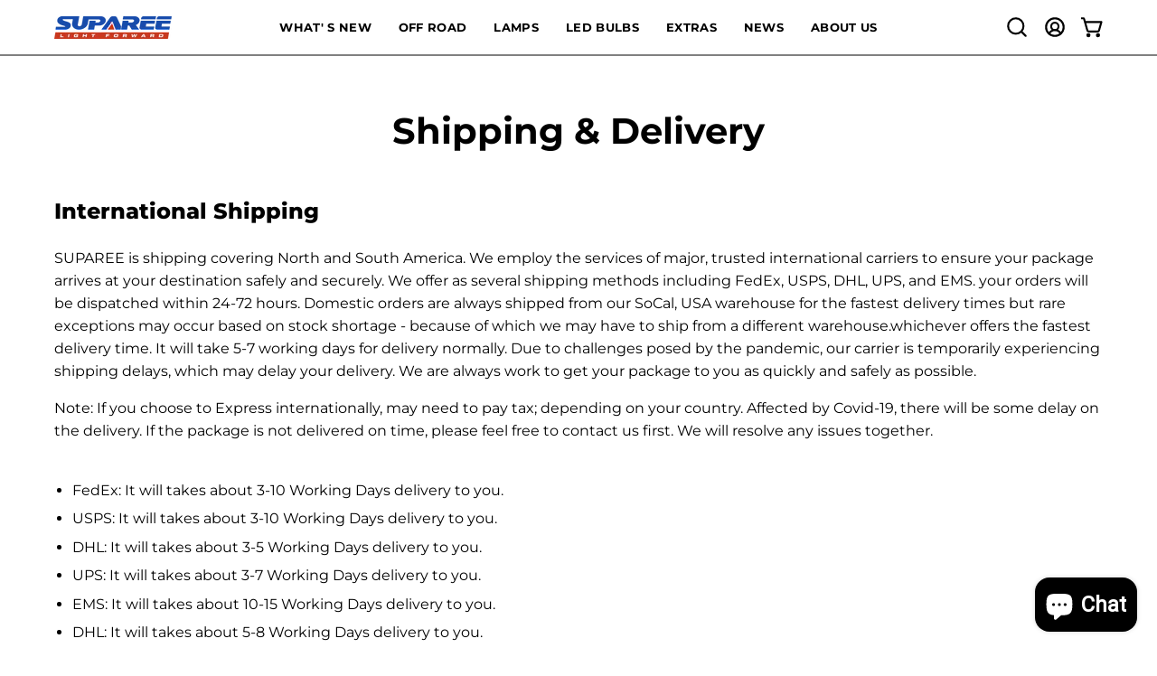

--- FILE ---
content_type: text/css
request_url: https://suparee.com/cdn/shop/t/66/assets/template-page.css?v=63630981363734996261742822180
body_size: -477
content:
.page-title{padding-bottom:25px}#four-oh-four{padding:50px 0}#four-oh-four h1{font-size:calc(4.5rem * var(--adjust-heading));text-align:center}#four-oh-four p{font-size:calc(1.5rem * var(--adjust-body))}
/*# sourceMappingURL=/cdn/shop/t/66/assets/template-page.css.map?v=63630981363734996261742822180 */
